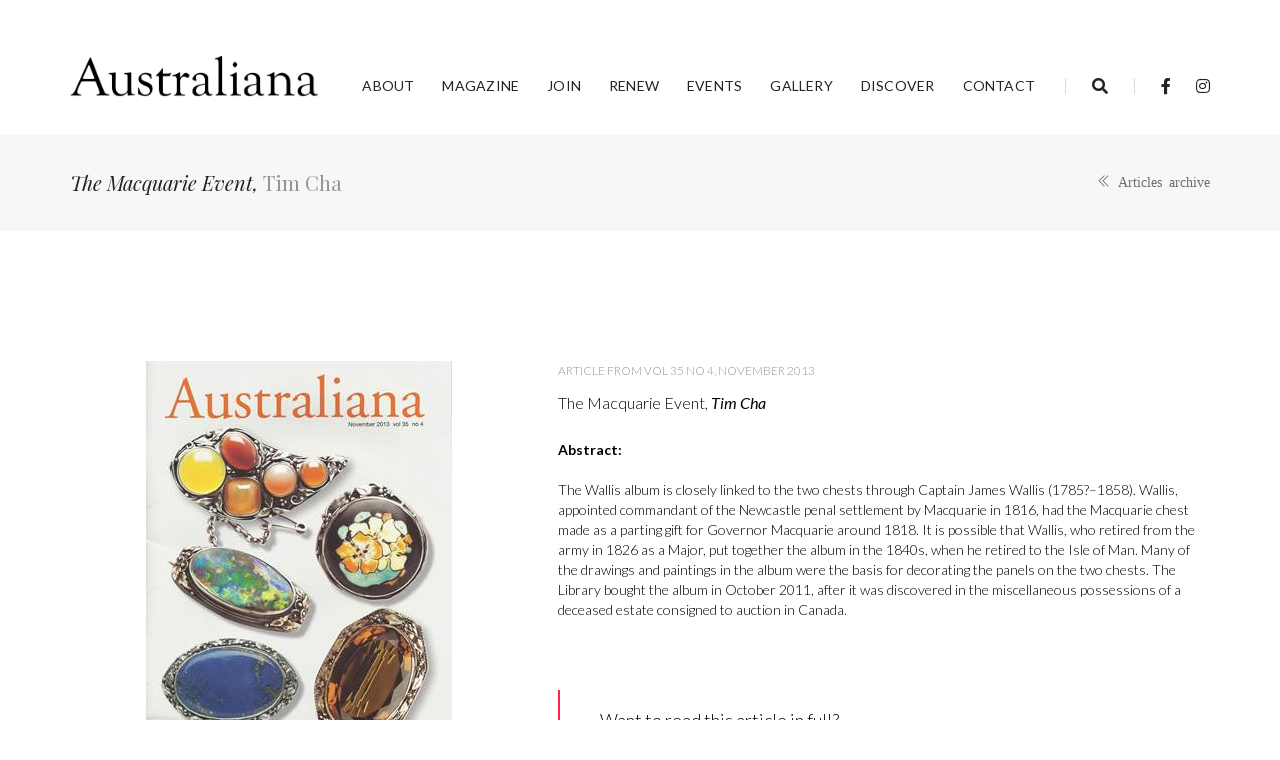

--- FILE ---
content_type: text/html; charset=UTF-8
request_url: https://australiana.org.au/magazine/article/?article=997
body_size: 7104
content:
<!doctype html>
<html class="no-js" lang="en">
    <head>
        <!-- title -->
        <title>The Macquarie Event, Tim Cha | Vol 35 no 4, November 2013 | Magazine | Australiana Society</title>
        <meta charset="utf-8">
        <meta http-equiv="X-UA-Compatible" content="IE=edge" />
        <meta name="viewport" content="width=device-width,initial-scale=1.0,maximum-scale=1" />
        <meta name="author" content="artCollection">
        <!-- description -->
        <meta name="description" content="The Australiana Society encourages the research, collection and preservation of Australiana, items of portable heritage relating to or made in Australia.">
        <!-- keywords -->
        <meta name="keywords" content="Australiana, Australia, art, antiques collecting, history, culture, museum, gallery, decorative arts, applied arts, painting, pottery, ceramics, silver, kitsch">
        <!-- favicon -->
        <link rel="shortcut icon" href="/images/favicon.png">
        <link rel="apple-touch-icon" href="/images/apple-touch-icon-57x57.png">
        <link rel="apple-touch-icon" sizes="72x72" href="/images/apple-touch-icon-72x72.png">
        <link rel="apple-touch-icon" sizes="114x114" href="/images/apple-touch-icon-114x114.png">
        <!-- style sheets and font icons  -->
        <link rel="stylesheet" type="text/css" href="/css/bootsnav.css">
        <link rel="stylesheet" type="text/css" href="/css/font-icons.min.css">
        <link rel="stylesheet" type="text/css" href="/css/theme-vendors.min.css">
        <!-- revolution slider -->
        <link rel="stylesheet" type="text/css" href="/revolution/css/settings.css" media="screen" />
        <link rel="stylesheet" type="text/css" href="/revolution/css/layers.css">
        <link rel="stylesheet" type="text/css" href="/revolution/css/navigation.css">
                
        <link rel="stylesheet" type="text/css" href="/css/style.css" />
        <link rel="stylesheet" type="text/css" href="/css/responsive.css" />
        <style>
        header a.logo {display: inline-block; vertical-align: top !important;}
		header a.logo img {max-height:42px;}
		header .left-nav .sidebar-part1 a.logo img {max-height:inherit;}
		.logo-holder img {max-height: 42px;}
		
		nav.navbar.bootsnav li.dropdown .mega-menu-full > ul > li img {padding-left: 40px; background-size: cover; background-position: bottom right;}
		nav.navbar.bootsnav li.dropdown .menu-buck-div > ul {margin: 0 auto; width: 820px; display: flex; flex-wrap: wrap; background: rgba(35,35,35,1);}
        
        /* swiper vertical pagination */
		.swiper-vertical-pagination {width: 100%; height: 100%; position: absolute;}
		.swiper-vertical-pagination .swiper-slide {text-align: center;  background: #fff; display: -webkit-box; display: -ms-flexbox; display: -webkit-flex; display: flex; -webkit-box-pack: center; -ms-flex-pack: center; -webkit-justify-content: center; justify-content: center; -webkit-box-align: center; -ms-flex-align: center; -webkit-align-items: center; align-items: center;}
		.swiper-vertical-pagination >.swiper-pagination-bullets {right: 60px;}
		.swiper-vertical-pagination .swiper-pagination {width: auto}  
		.swiper-vertical-pagination .swiper-slide .swiper-bottom-content {opacity: 0; transform: translate3d(0px, 150px, 0px); -webkit-transform: translate3d(0px, 150px, 0px); -moz-transform: translate3d(0px, 150px, 0px); -ms-transform: translate3d(0px, 150px, 0px); -o-transform: translate3d(0px, 150px, 0px); transition: all 0.9s ease-in-out 0.4s; -webkit-transition: all 0.9s ease-in-out 0.4s; -moz-transition: all 0.9s ease-in-out 0.4s; -ms-transition: all 0.9s ease-in-out 0.4s; -o-transition: all 0.9s ease-in-out 0.4s;}
		.swiper-vertical-pagination .swiper-slide-active .swiper-bottom-content {opacity: 1; transform: translate3d(0px, 0px, 0px); -webkit-transform: translate3d(0px, 0px, 0px); -moz-transform: translate3d(0px, 0px, 0px); -ms-transform: translate3d(0px, 0px, 0px); -o-transform: translate3d(0px, 0px, 0px); transition: all 0.9s ease-in-out 0.9s; -webkit-transition: all 0.9s ease-in-out 0.9s; -moz-transition: all 0.9s ease-in-out 0.9s; -ms-transition: all 0.9s ease-in-out 0.9s; -o-transition: all 0.9s ease-in-out 0.9s;}
		.swiper-vertical-pagination .box-arrow {position: absolute; right:-45px; width: 90px; height: 90px;border:1px solid gray;}
        </style>
    </head>
    <!-- Google tag (gtag.js) -->
<script async src="https://www.googletagmanager.com/gtag/js?id=G-FBTY54NVBP"></script>
<script>
  window.dataLayer = window.dataLayer || [];
  function gtag(){dataLayer.push(arguments);}
  gtag('js', new Date());

  gtag('config', 'G-FBTY54NVBP');

  gtag('config', 'G-VJ6J8PV02Q');

</script>
    <body class="w-100">
        <!-- start header -->
        <header class="padding-one-bottom">
            <!-- start navigation -->
                
<nav class="navbar navbar-default bootsnav navbar-top header-dark background-white navbar-expand-lg">
    <div class="container-lg nav-header-container padding-30px-top">
        <!-- start logo -->
        <div class="col-auto ps-0">
            <a href="/index.php" title="Australiana" target="_self" class="logo"><img src="/images/logo_australiana_black.png" data-at2x="/images/logo_australiana_black.png" class="logo-dark" alt="Australiana"><img src="/images/logo_australiana_black.png" data-at2x="/images/logo_australiana_black.png" alt="Australiana Society" class="logo-light default"></a>
        </div>
        <!-- end logo -->
        <div class="col accordion-menu pe-0 pe-md-3 padding-20px-top">
            <button type="button" class="navbar-toggler collapsed" data-bs-toggle="collapse" data-bs-target="#navbar-collapse-toggle-1">
                <span class="sr-only">toggle navigation</span>
                <span class="icon-bar"></span>
                <span class="icon-bar"></span>
                <span class="icon-bar"></span>
            </button>
            <div class="navbar-collapse collapse justify-content-end" id="navbar-collapse-toggle-1">
                <ul id="accordion" class="nav navbar-nav no-margin alt-font text-normal" data-in="animate__fadeIn" data-out="animate__fadeOut">
                    <!-- start menu item -->
                    <li class="dropdown megamenu-fw">
                        <a href="#">About</a><i class="fas fa-angle-down dropdown-toggle" data-bs-toggle="dropdown" aria-hidden="true"></i>
                        <!-- start sub menu -->
                        <div class="menu-back-div dropdown-menu megamenu-content mega-menu collapse mega-menu-full">
                            <ul>
                                <!-- start sub menu column  -->
                                <li class="mega-menu-column col-12 col-lg-3">
                                    <!-- start sub menu item  -->
                                    <ul>
                                        <li class="dropdown-header">The Australiana Society Inc</li>
                                        <!-- <li><a href="#">What is Australiana?</a></li> -->
                                        <li><a href="/about/" target="_self">About us</a></li>
                                        <li><a href="/about/board/" target="_self">Board</a></li>
                                        <li><a target="_blank" href="/assets/docs/CONSTITUTION_Australiana_Society_2020.pdf">Constitution</a></li>
                                        <li><a href="/about/grant/" target="_self">Australiana Grant</a></li>
                                    </ul>
                                    <!-- end sub menu item  -->
                                </li>
                                <!-- end sub menu column -->
                                <!-- start sub menu column -->
                                <li class="mega-menu-column col-12 col-lg-3">
                                    <!-- start sub menu item  -->
                                    <ul>
                                        <li class="dropdown-header">Membership</li>
                                        <li><a href="/benefits/" target="_self">Benefits</a></li>
                                        <li><a href="/join/" target="_self">Join / Renew online</a></li>
                                    </ul>
                                    <!-- end sub menu item  -->
                                </li>
                                <!-- end sub menu column  -->
                                <!-- start sub menu column  -->
                                <li class="mega-menu-column col-12 col-lg-3">
                                    <!-- start sub menu item  -->
                                    <ul>
                                        <li class="dropdown-header">Support</li>
                                        <li><a href="/donate/" target="_self">Donate</a></li>
                                        <li><a href="/contact/" target="_self">Volunteer at Events</a></li>
                                        <li><a href="/magazine/styleguide/" target="_self">Contribute Articles</a></li>
                                    </ul> <!-- end sub menu item  -->
                                </li>
                                <li class="mega-menu-column col-12 col-lg-3">
                                    <!-- start sub menu item  -->
                                    <ul>
                                        <ul>
                                            <li class="dropdown-header" target="_self">State Branches</li>
                                            <li><a href="https://society.australiana.org.au/nsw/" target="_self">NSW</a></li>
                                            <li><a href="https://society.australiana.org.au/qld/" target="_self">QLD</a></li>
                                            <li><a href="https://society.australiana.org.au/sa/" target="_self">SA</a>
                                            <li>
                                            <li><a href="https://society.australiana.org.au/tas/" target="_self">TAS</a></li>
                                            <li><a href="https://society.australiana.org.au/vic/" target="_self">VIC</a></li>
                                        </ul>
                                    </ul> <!-- end sub menu item  -->
                                </li>
                                <!-- end sub menu column  -->
                            </ul>
                            <!-- end sub menu -->
                        </div>
                    </li>
                    <li class="dropdown megamenu-fw">
                        <a href="#">Magazine</a><i class="fas fa-angle-down dropdown-toggle" data-bs-toggle="dropdown" aria-hidden="true"></i>
                        <!-- start sub menu -->
                        <div class="menu-back-div dropdown-menu megamenu-content mega-menu collapse mega-menu-full icon-list-menu">
                            <ul>
                                <!-- start sub menu column  -->
                                <li class="mega-menu-column col-12 col-lg-3">
                                    <!-- start sub menu item  -->
                                    <ul>
                                        <li class="dropdown-header">Australiana Magazine</li>
                                        <li><a href="/magazine/current/" target="_self"><i class="ti-file"></i> Current issue</a></li>
                                        <li><a href="/magazine/archive/" target="_self"><i class="ti-files"></i>Purchase Back Issues</a></li>
                                        <li><a href="/magazine/articles/" target="_self"><i class="ti-menu-alt"></i>Articles archive</a></li>
                                        <li><a href="/join/" target="_self"><i class="ti-face-smile"></i> Join</a></li>
                                    </ul>
                                    <ul>
                                        <li class="dropdown-header">Contribute</li>
                                        <li><a href="/magazine/styleguide/" target="_self"><i class="ti-pencil-alt"></i> Style guide</a></li>
                                        <li><a href="/magazine/sample/" target="_self"><i class="ti-layout-media-left"></i> Sample article</a></li>
                                        <li><a href="/magazine/award/" target="_self"><i class="ti-cup"></i> Peter Walker award</a></li>
                                        <li><a href="/magazine/advertising/" target="_self"><i class="ti-world"></i> Advertising rates</a></li>
                                        <li><a href="/magazine/styleguide#submission" target="_self"><i class="ti-cloud-up"></i> Submit article</a></li>
                                    </ul>
                                    <!-- end sub menu item  -->
                                </li>
                                <!-- end sub menu column -->

                                                                
                                <!-- start sub menu column -->
                                <li class="mega-menu-column col-12 col-lg-3 d-none d-lg-block">
                                    <!-- start sub menu item  -->
                                    <ul>
                                        <li>
                                            <a href="/magazine/?issue=1293" target="_self" class="menu-banner-image"><img src="https://my.artcollection.net.au/assets/imagesart/000032_20251028225605_Australiana_2025_Nov_cover_thumb.jpg" alt="Vol 47 no 4, November 2025"></a>
                                        </li>
                                        <li><a href="/magazine/?issue=1293" target="_self">Vol 47 no 4, November 2025</a></li>
                                    </ul>
                                    <!-- end sub menu item  -->
                                </li>
                                <!-- end sub menu column  -->

                                
                                <!-- start sub menu column -->
                                <li class="mega-menu-column col-12 col-lg-3 d-none d-lg-block">
                                    <!-- start sub menu item  -->
                                    <ul>
                                        <li>
                                            <a href="/magazine/?issue=1292" target="_self" class="menu-banner-image"><img src="https://my.artcollection.net.au/assets/imagesart/000032_20250826111147_AUSTRALIANA_August_25_COVER_thumb.jpg" alt="Vol 47 no 3, August 2025"></a>
                                        </li>
                                        <li><a href="/magazine/?issue=1292" target="_self">Vol 47 no 3, August 2025</a></li>
                                    </ul>
                                    <!-- end sub menu item  -->
                                </li>
                                <!-- end sub menu column  -->

                                
                                <!-- start sub menu column -->
                                <li class="mega-menu-column col-12 col-lg-3 d-none d-lg-block">
                                    <!-- start sub menu item  -->
                                    <ul>
                                        <li>
                                            <a href="/magazine/?issue=1289" target="_self" class="menu-banner-image"><img src="https://my.artcollection.net.au/assets/imagesart/000032_20250529220636_cover_may25_sml_thumb.jpg" alt="Vol 47 no 2, May 2025"></a>
                                        </li>
                                        <li><a href="/magazine/?issue=1289" target="_self">Vol 47 no 2, May 2025</a></li>
                                    </ul>
                                    <!-- end sub menu item  -->
                                </li>
                                <!-- end sub menu column  -->

                                                                
                            </ul>
                            <!-- end sub menu -->
                        </div>
                    </li>
                    <!-- end menu item -->
                    <li class="dropdown megamenu-fw">
                        <a href="/join/" target="_self">Join</a><i class="fas fa-angle-down" data-bs-toggle="dropdown" aria-hidden="true"></i>
                    </li>
                    <li class="dropdown megamenu-fw">
                        <a href="https://australiana-org.wildapricot.org/Renew-Membership/" target="_self">Renew</a><i class="fas fa-angle-down" data-bs-toggle="dropdown" aria-hidden="true"></i>
                    </li>
                    <li class="dropdown megamenu-fw">
                        <a href="/events/" target="_self">Events</a><i class="fas fa-angle-down" data-bs-toggle="dropdown" aria-hidden="true"></i>
                    </li>
                    <li class="dropdown megamenu-fw">
                        <a href="https://society.australiana.org.au/" target="_self">Gallery</a><i class="fas fa-angle-down" data-bs-toggle="dropdown" aria-hidden="true"></i>
                    </li>

                    <li class="dropdown megamenu-fw">
                        <a href="#">Discover</a><i class="fas fa-angle-down dropdown-toggle" data-bs-toggle="dropdown" aria-hidden="true"></i>
                        <!-- start sub menu -->
                        <div class="menu-back-div dropdown-menu megamenu-content mega-menu collapse mega-menu-full">
                            <ul>

                                <li class="mega-menu-column col-12 col-lg-3"><ul><li class="dropdown-header">Search Australiana</li><a href="/magazine/articles/?tag=art" target="_self">art</a></li><a href="/magazine/articles/?tag=book review" target="_self">book review</a></li><a href="/magazine/articles/?tag=built heritage" target="_self">built heritage</a></li><a href="/magazine/articles/?tag=built heritage " target="_self">built heritage </a></li><a href="/magazine/articles/?tag=conservation" target="_self">conservation</a></li><a href="/magazine/articles/?tag=convict" target="_self">convict</a></li><a href="/magazine/articles/?tag=design" target="_self">design</a></li><a href="/magazine/articles/?tag=exploration" target="_self">exploration</a></li></ul></li><li class="mega-menu-column col-12 col-lg-3"><ul><li class="dropdown-header"></li><a href="/magazine/articles/?tag=furniture" target="_self">furniture</a></li><a href="/magazine/articles/?tag=glass" target="_self">glass</a></li><a href="/magazine/articles/?tag=gold" target="_self">gold</a></li><a href="/magazine/articles/?tag=horology" target="_self">horology</a></li><a href="/magazine/articles/?tag=indigenous" target="_self">indigenous</a></li><a href="/magazine/articles/?tag=jewellery" target="_self">jewellery</a></li><a href="/magazine/articles/?tag=maritime" target="_self">maritime</a></li><a href="/magazine/articles/?tag=migration" target="_self">migration</a></li></ul></li><li class="mega-menu-column col-12 col-lg-3"><ul><li class="dropdown-header"></li><a href="/magazine/articles/?tag=numismatics" target="_self">numismatics</a></li><a href="/magazine/articles/?tag=painting" target="_self">painting</a></li><a href="/magazine/articles/?tag=photography" target="_self">photography</a></li><a href="/magazine/articles/?tag=portrait" target="_self">portrait</a></li><a href="/magazine/articles/?tag=portraiture" target="_self">portraiture</a></li><a href="/magazine/articles/?tag=pottery" target="_self">pottery</a></li><a href="/magazine/articles/?tag=prints" target="_self">prints</a></li><a href="/magazine/articles/?tag=racing" target="_self">racing</a></li></ul></li><li class="mega-menu-column col-12 col-lg-3"><ul><li class="dropdown-header"></li><a href="/magazine/articles/?tag=scrimshaw" target="_self">scrimshaw</a></li><a href="/magazine/articles/?tag=sculpture" target="_self">sculpture</a></li><a href="/magazine/articles/?tag=silver" target="_self">silver</a></li><a href="/magazine/articles/?tag=sport" target="_self">sport</a></li><a href="/magazine/articles/?tag=textiles" target="_self">textiles</a></li><a href="/magazine/articles/?tag=toys" target="_self">toys</a></li><a href="/magazine/articles/?tag=war" target="_self">war</a></li><a href="/magazine/articles/?tag=women" target="_self">women</a></li></ul></li>
                            </ul>
                            <!-- end sub menu -->
                        </div>
                    </li>
                    <li class="dropdown megamenu-fw">
                        <a href="/contact" target="_self">Contact</a><i class="fas fa-angle-down dropdown-toggle" data-bs-toggle="dropdown" aria-hidden="true"></i>
                    </li>
                </ul>
            </div>
        </div>
        <div class="col-auto pe-0 padding-20px-top">
            <div class="header-searchbar">
                <a href="#search-header" class="header-search-form"><i class="fas fa-search search-button"></i></a>

                <!-- search input-->
                <form id="search-header" method="get" action="https://australiana.org.au/magazine/articles/" name="search-header" class="mfp-hide search-form-result">
                    <div class="search-form position-relative">
                        <button type="submit" class="fas fa-search close-search search-button"></button>
                        <input type="text" name="s" class="search-input" placeholder="Enter text..." autocomplete="off">
                        <div class="form-check form-check-inline">
                            <input class="form-check-input bg-medium-gray" id="Radio1" type="radio" name="frmaction" onclick="formaction(this)" value="https://australiana.org.au/magazine/articles/" checked>
                            <label class="form-check-label text-extra-medium-gray font-weight-300 padding-10px-left" for="Radio1">Search Australiana articles</label>
                        </div>
                        <div class="form-check form-check-inline">
                            <input class="form-check-input bg-medium-gray" id="Radio2" type="radio" name="frmaction" onclick="formaction(this)" value="https://society.australiana.org.au/">
                            <label class="form-check-label text-medium-gray font-weight-300 padding-10px-left"" for=" Radio2">Search News and Reports</label>
                        </div>
                        <input type="hidden" name="action" value="search">
                    </div>
                </form>

            </div>
            <div class="header-social-icon d-none d-md-inline-block">
                <a href="https://www.facebook.com/AustralianaSociety" title="Facebook Australiana Society" target="_blank"><i class="fab fa-facebook-f" aria-hidden="true"></i></a>
                <a href="https://www.instagram.com/australianasociety/" title="Instagram" target="_blank"><i class="fab fa-instagram"></i></a>
                <!--a href="https://twitter.com/" title="Twitter" target="_blank"><i class="fab fa-twitter"></i></a-->
            </div>
        </div>
    </div>
</nav>

    
            <!-- end navigation --> 
        </header>
        <!-- end header -->      

 <!-- start page title section -->
        <section class="wow animate__fadeIn bg-light-gray padding-35px-tb page-title-small top-space">
            <div class="container">
                <div class="row align-items-center">
                    <div class="col-lg-8 col-md-6 text-center text-md-start">
                        <!-- start page title -->
                        <h1 class="fancy-font text-extra-dark-gray font-weight-300 mb-0">
                            <em>The Macquarie Event, </em> <span class="fancy-font text-medium-gray">Tim Cha</span></h1>
                            
                        <!-- end page title -->
                    </div>
                    <div class="col-lg-4 col-md-6 breadcrumb alt-font text-small justify-content-center justify-content-md-end sm-margin-10px-top">
                        <!-- start breadcrumb -->
                        
                        <ul>
                            <li class="text-dark-gray text-aus"><a href="/magazine/articles/" target="_self"><i class="ti-angle-double-left"> Articles archive</i></a></li>
                        </ul>
                        <!-- end breadcrumb -->
                    </div>
                </div>
            </div>
        </section>
        <!-- end page title section -->


        <!-- start feature box section -->
        <section id="latest" class="wow animate__fadeIn">
            <div class="container">
                <div class="row"> 
                    <div class="col-12 col-lg-5 col-xl-5 text-center md-margin-30px-bottom wow animate__fadeIn">
                        <img src="https://my.artcollection.net.au/assets/imagesart/000032_2013Nov.jpg" alt="Vol 35 no 4, November 2013">
                    </div>
                    <div class="col-12 col-xl-7 col-lg-7 lg-padding-10px-left md-padding-15px-left text-center text-lg-start wow animate__fadeIn">
						<!--h4 class="fancy-font">Latest Issue</h4-->
						<div class="alt-font text-medium-gray margin-10px-bottom text-uppercase text-small">Article from Vol 35 no 4, November 2013</div>
							<p>The Macquarie Event, <em>Tim Cha</em></p>
		
                            <p class="text-aus"><strong>Abstract:</strong><br><br>The Wallis album is closely linked to the two chests through Captain James Wallis (1785?–1858). Wallis, appointed commandant of the Newcastle penal settlement by Macquarie in 1816, had the Macquarie chest made as a parting gift for Governor Macquarie around 1818. It is possible that Wallis, who retired from the army in 1826 as a Major, put together the album in the 1840s, when he retired to the Isle of Man. Many of the drawings and paintings in the album were the basis for decorating the panels on the two chests. The Library bought the album in October 2011, after it was discovered in the miscellaneous possessions of a deceased estate consigned to auction in Canada.</p>
                <div class="row margin-30px-bottom">
                    <div class="col-12 col-xl-8 col-lg-10">
                        <blockquote class="border-color-deep-pink">
                            <p>Want to read this article in full?</p>
                                                                                                            <a href="/assets/issue/Australiana_2013_4 Nov_LR.pdf" target="_blank" class="btn btn-transparent-dark-gray btn-small ms-0 mb-4">Download Free PDF</a><span class="line-break"></span>
                                        <a href="/magazine/order/?issue=1101&format=print" target="_self" class="btn btn-transparent-dark-gray  btn-small ms-0 mb-4">Order Print Issue</a>
                                     
                                                        </blockquote>
                    </div>
                </div>
                            <!-- <a href="https://australiana.org.au/membership/join2" class="btn btn-link btn-large text-extra-dark-gray text-deep-pink-hover margin-5px-all lg-margin-15px-bottom d-table d-lg-inline-block md-margin-lr-auto">Subscribe (Join)</a> -->
                            <a href="/magazine/?issue=1101" class="btn btn-link btn-large text-extra-dark-gray text-deep-pink-hover margin-5px-all lg-margin-15px-bottom d-table d-lg-inline-block md-margin-lr-auto">List of Contents for this Issue</a>
                            <a href="/magazine/articles/?issue=1101" target="_self" class=" btn btn-link btn-large text-extra-dark-gray text-deep-pink-hover margin-5px-all lg-margin-15px-bottom d-table d-lg-inline-block md-margin-lr-auto">Other Articles in this Issue</a> 
                             <a href="/magazine/archive/" class=" btn btn-link btn-large text-extra-dark-gray text-deep-pink-hover margin-5px-all lg-margin-15px-bottom d-table d-lg-inline-block md-margin-lr-auto">Back Issues Archive</a>
                            

                    </div>
                </div>
            </div>
        </section>
        <!-- end feature box section -->  

        <!-- start acknowledgment section -->
				        <section class="wow fadeIn bg-light-gray" id="acknowledgment">
            <div class="container">
                <div class="row justify-content-center">
                    <div class="col-12 col-lg-8 col-md-10 text-center">
                        <i class="fas fa-quote-left icon-small text-deep-pink d-block margin-25px-bottom"></i>
                        <h5 class="fancy-font text-extra-dark-gray font-weight-300">The Australiana Society acknowledges Australia’s First Nations Peoples – the First Australians – as the Traditional Owners and Custodians of this land and gives respect to the Elders – past and present – and through them to all Australian Aboriginal and Torres Strait Islander people.</h5>
                    </div>
                </div>
            </div>
        </section>    
        <!-- end acknowledgment section -->
 
        <!-- start footer --> 
				    <footer class="footer-classic-dark bg-extra-dark-gray text-aus-gray padding-five-bottom sm-padding-30px-bottom">
        <div class="bg-dark-footer padding-50px-tb sm-padding-30px-tb">
            <div class="container">
                <div class="row align-items-center">
                    <!-- start slogan -->
                    <div class="col-lg-4 col-md-5 text-light-gray alt-font sm-margin-15px-bottom">
                        Researching, preserving and collecting Australia's heritage
                    </div>
                    <!-- end slogan -->
                    <!-- start logo -->
                    <div class="col-lg-4 col-md-2 text-center sm-margin-10px-bottom">
                        <a href="/index.php"><img class="footer-logo" src="/images/logo_australiana_white.png" data-at2x="/images/logo_australiana_white.png" alt="The Australiana Society"></a>
                    </div>
                    <!-- end logo -->
                    <!-- start social media -->
                    <div class="col-lg-4 col-md-5 text-center">
                        <span class="alt-font text-light-gray margin-20px-right md-margin-15px-right">On social networks</span>
                        <div class="social-icon-style-8 d-inline-block align-middle">
                            <ul class="small-icon mb-0">
                                <!-- <li><a class="facebook text-white-2" href="https://www.facebook.com/AustralianaSociety" target="_blank"><i class="fab fa-facebook-f" aria-hidden="true"></i></a></li> -->
                                <!-- <li><a class="twitter text-white-2" href="https://twitter.com/" target="_blank"><i class="fab fa-twitter"></i></a></li> -->
                                <!--li><a class="youtube text-white-2" href="#" target="_blank"><i class="fab fa-youtube"></i></a></li-->
                                <li><a class="instagram text-white-2" href="https://www.instagram.com/australianasociety/" target="_blank"><i class="fab fa-instagram no-margin-right" aria-hidden="true"></i></a></li>
                            </ul>
                        </div>
                    </div>
                    <!-- end social media -->
                </div>
            </div>
        </div>
        <div class="footer-widget-area padding-five-top padding-30px-bottom sm-padding-30px-top">
            <div class="container">
                <div class="row">
                    <!-- start about -->
                    <div class="col-lg-4 widget md-margin-30px-bottom text-center text-sm-start last-paragraph-no-margin">
                        <div class="widget-title alt-font text-aus text-medium-gray text-uppercase margin-15px-bottom font-weight-600">About Australiana</div>
                        <p class="text-aus w-95 sm-w-100 text-light-gray">The Australiana Society is devoted to collecting, studying and preserving Australiana: art, decorative arts, antiques, historic items, collectables, buildings and sites, and portable heritage made in, or relating to, Australia.</p>
                        <ul class="list-unstyled margin-20px-top">
                            <li><a class="text-aus text-extra-light-gray" target="_blank" href="/assets/docs/Australiana_Society_2020_Constitution.pdf">Constitution</a></li>
                        </ul>
                    </div>
                    <!-- end about -->

                    <!-- start additional links -->
                    <div class="col-lg-4 col-md-6 widget border-color-medium-dark-gray padding-45px-left md-padding-15px-left md-no-border-right md-margin-30px-bottom text-center text-sm-start">
                        <div class="widget-title alt-font text-aus text-medium-gray text-uppercase margin-10px-bottom font-weight-600">Additional Links</div>
                        <ul class="list-unstyled">
                            <li><a class="text-aus text-extra-light-gray" href="/join/">Join / Subscribe</a></li>
                            <li><a class="text-aus text-extra-light-gray" href="/join/">Renew online</a></li>
                            <li><a class="text-aus text-extra-light-gray" href="/magazine/archive/">Purchase back issues</a></li>
                            <li><a class="text-aus text-extra-light-gray" href="/events/">Events</a></li>
                            <li><a class="text-aus text-extra-light-gray" href=https://society.australiana.org.au/">News</a></li>
                            <li><a class="text-aus text-extra-light-gray" href="/magazine/styleguide/#submission">Submit article</a></li>
                            <li><a class="text-aus text-extra-light-gray" href="/magazine/advertising/">Advertise</a></li>
                        </ul>
                    </div>
                    <!-- end additional links -->

                    <!-- start contact information -->
                    <div class="col-lg-4 col-md-6 widget text-light-gray border-color-medium-dark-gray padding-45px-left md-padding-15px-left md-no-border-right xs-margin-30px-bottom text-center text-sm-start">
                        <div class="widget-title alt-font text-aus text-medium-gray text-uppercase margin-10px-bottom font-weight-600">Contact Info</div>
                        <p class="text-aus d-block margin-15px-bottom w-80 sm-w-100">The Australiana Society<br> PO Box 2335<br>Bondi Junction NSW 1355</p>
                        <div class="text-aus">Email: <a href="mailto:info@australiana.org.au" class="text-extra-light-gray">info@australiana.org.au</a></div>
                        <!--div class="text-aus">Phone: +61 (2) xxxx xxxx</div-->
                        <div class="text-aus">Editor: <a href="mailto:editor@australiana.org.au" class="text-extra-light-gray">editor@australiana.org.au</a></div>
                    </div>
                    <!-- end contact information -->
                </div>
            </div>
        </div>
        <div class="container">
            <div class="footer-bottom border-top border-color-medium-dark-gray padding-30px-top">
                <div class="row">
                    <!-- start copyright -->
                    <div class="col-lg-6 col-md-6 text-aus text-md-start text-center text-medium-gray">Admin: <a class="text-aus" rel=“nofollow” href="https://society.australiana.org.au/wp-admin/">Gallery</a> | <a class="text-aus" rel=“nofollow” href="https://my.artcollection.net.au/">Publications</a> | <a class="text-aus" rel=“nofollow” href="http://admin.australiana.org.au/Sys/Login">Events &amp; Membership</a></div>
                    <div class="col-lg-6 col-md-6 text-aus text-medium-gray text-md-end text-center">&COPY; 2021 The Australiana Society | Site by <a href="https://artcollection.net.au/" target="_blank" title="Site credit">artCollection</a></div>
                    <!-- end copyright -->
                </div>
            </div>
        </div>
    </footer>    
        <!-- end footer -->

        <!-- start scroll to top -->
        <a class="scroll-top-arrow" href="javascript:void(0);"><i class="ti-arrow-up"></i></a>
        <!-- end scroll to top  -->
        <!-- javascript -->
        <script type="text/javascript" src="/js/jquery.min.js"></script>
        <script type="text/javascript" src="/js/bootsnav.js"></script>
        <script type="text/javascript" src="/js/jquery.nav.js"></script>
        <script type="text/javascript" src="/js/hamburger-menu.js"></script>
        <script type="text/javascript" src="/js/theme-vendors.min.js"></script>
        <!-- revolution -->
        <script type="text/javascript" src="../../../revolution/js/jquery.themepunch.tools.min.js"></script>
        <script type="text/javascript" src="../../../revolution/js/jquery.themepunch.revolution.min.js"></script>
        <!-- revolution slider extensions (load below extensions JS files only on local file systems to make the slider work! The following part can be removed on server for on demand loading) -->
        <!--<script type="text/javascript" src="/revolution/js/extensions/revolution.extension.actions.min.js"></script>
        <script type="text/javascript" src="/revolution/js/extensions/revolution.extension.carousel.min.js"></script>
        <script type="text/javascript" src="/revolution/js/extensions/revolution.extension.kenburn.min.js"></script>
        <script type="text/javascript" src="/revolution/js/extensions/revolution.extension.layeranimation.min.js"></script>
        <script type="text/javascript" src="/revolution/js/extensions/revolution.extension.migration.min.js"></script>
        <script type="text/javascript" src="/revolution/js/extensions/revolution.extension.navigation.min.js"></script>
        <script type="text/javascript" src="/revolution/js/extensions/revolution.extension.parallax.min.js"></script>
        <script type="text/javascript" src="/revolution/js/extensions/revolution.extension.slideanims.min.js"></script>
        <script type="text/javascript" src="/revolution/js/extensions/revolution.extension.video.min.js"></script>-->
        <!-- setting -->
        <script type="text/javascript" src="/js/main.js"></script>
    </body>
</html>